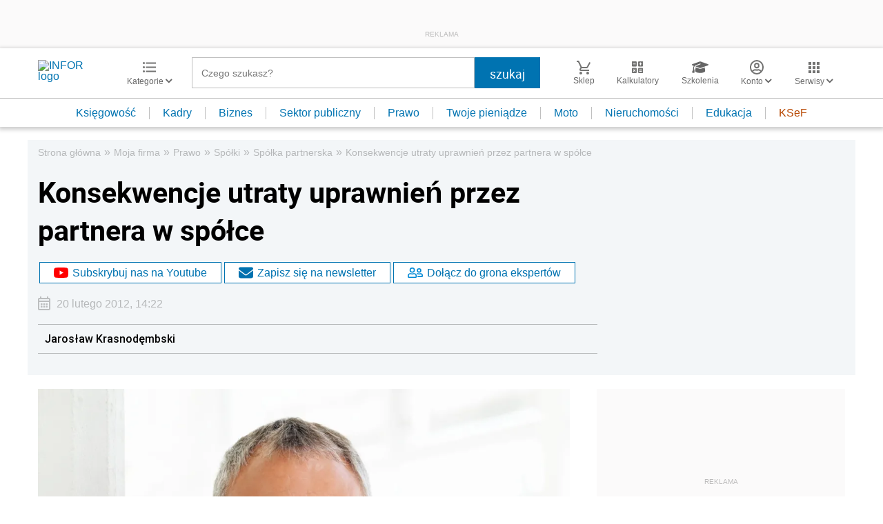

--- FILE ---
content_type: text/html; charset=utf-8
request_url: https://www.google.com/recaptcha/api2/aframe
body_size: 181
content:
<!DOCTYPE HTML><html><head><meta http-equiv="content-type" content="text/html; charset=UTF-8"></head><body><script nonce="dwrZKYqhCVkD8urUtnN5-w">/** Anti-fraud and anti-abuse applications only. See google.com/recaptcha */ try{var clients={'sodar':'https://pagead2.googlesyndication.com/pagead/sodar?'};window.addEventListener("message",function(a){try{if(a.source===window.parent){var b=JSON.parse(a.data);var c=clients[b['id']];if(c){var d=document.createElement('img');d.src=c+b['params']+'&rc='+(localStorage.getItem("rc::a")?sessionStorage.getItem("rc::b"):"");window.document.body.appendChild(d);sessionStorage.setItem("rc::e",parseInt(sessionStorage.getItem("rc::e")||0)+1);localStorage.setItem("rc::h",'1768733330455');}}}catch(b){}});window.parent.postMessage("_grecaptcha_ready", "*");}catch(b){}</script></body></html>

--- FILE ---
content_type: text/plain; charset=UTF-8
request_url: https://at.teads.tv/fpc?analytics_tag_id=PUB_5576&tfpvi=&gdpr_status=22&gdpr_reason=220&gdpr_consent=&ccpa_consent=&shared_ids=&sv=d656f4a&
body_size: 56
content:
NGI1NzIxY2UtNjc1Yi00YTRkLWFhZjktZTZmZjVlYjAwODZkIzEtNQ==